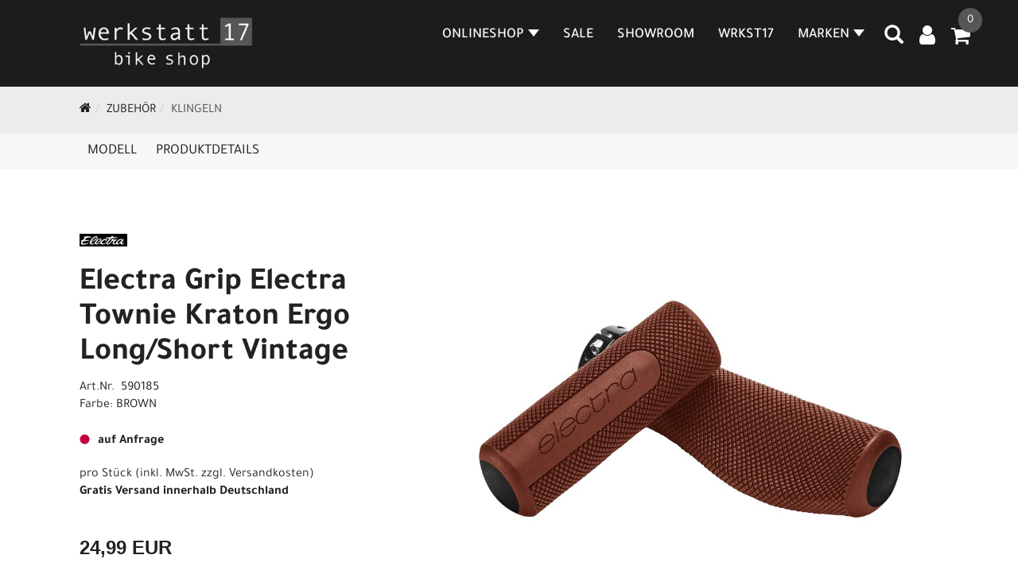

--- FILE ---
content_type: text/html; charset=utf-8
request_url: https://www.werkstatt17.de/_Grip_Electra_Townie_Kraton_Ergo_Long/Short_Vintage.html
body_size: 7843
content:
<!DOCTYPE html>
<html lang="de">
<head>
	<title>Electra Grip Electra Townie Kraton Ergo Long/Short Vintage - WERKSTATT17 bikeshop</title>
	<link rel="icon" href="layout/werkstatt17-v2/favicon.ico" type="image/vnd.microsoft.icon">
	<link rel="shortcut icon" href="layout/werkstatt17-v2/favicon.ico" type="image/x-icon" />
	
	<link rel="apple-touch-icon-precomposed" href="layout/werkstatt17-v2/img/app_icon_180x180.png" />
	<meta name="msapplication-TileImage" content="layout/werkstatt17-v2/img/app_icon_270x270.png" />
	<meta http-equiv="X-UA-Compatible" content="IE=edge">
    <meta name="viewport" content="width=device-width, initial-scale=1">
	<base href="https://www.werkstatt17.de/" />
	<link rel="canonical" href="https://www.werkstatt17.de/_Grip_Electra_Townie_Kraton_Ergo_Long/Short_Vintage.html">	
	<meta http-equiv="content-type" content="text/html; charset=utf-8" />
	<meta name="author" content="werkstatt17" />
	<meta name="publisher" content="werkstatt17 Ludwig Schwab" />
	<meta name="copyright" content="werkstatt17 Ludwig Schwab" />
	<meta name="keywords" content="Electra, Grip, Electra, Townie, Kraton, Ergo, Long/Short, Vintage" />
	<meta name="description" content="Electra Grip Electra Townie Kraton Ergo Long/Short Vintage - Comfortable grips are key for a comfortable ride." />
	<meta name="page-topic" content="Electra Grip Electra Townie Kraton Ergo Long/Short Vintage - Comfortable grips are key for a comfortable ride." />
	<meta name="abstract" content="Electra Grip Electra Townie Kraton Ergo Long/Short Vintage - Comfortable grips are key for a comfortable ride." />
	<meta name="classification" content="Electra Grip Electra Townie Kraton Ergo Long/Short Vintage - Comfortable grips are key for a comfortable ride." />
	<meta name="audience" content="Alle" />
	<meta name="page-type" content="Onlineshop" />
	<meta name="robots" content="INDEX,FOLLOW" />	<meta http-equiv="expires" content="86400" /> <!-- 1 Tag -->
	<meta http-equiv="pragma" content="no-cache" />
	<meta http-equiv="cache-control" content="no-cache" />
	<meta http-equiv="Last-Modified" content="Thu, 20 Nov 2025 13:27:57 CET" /> <!-- heute -->
	<meta http-equiv="Content-language" content="de" />
		<link rel="stylesheet" type="text/css" href="layout/werkstatt17-v2/css/bootstrap-3.3.6-dist/css/bootstrap.min.css" />
	<link rel="stylesheet" type="text/css" href="layout/werkstatt17-v2/css/font-awesome-4.7.0/css/font-awesome.min.css" />
	<link rel="stylesheet" type="text/css" href="layout/werkstatt17-v2/js/jquery-simplyscroll-2.0.05/jquery.simplyscroll.min.css" />
	<link rel="stylesheet" type="text/css" href="layout/werkstatt17-v2/js/camera/css/camera.min.css" />
	<link rel="stylesheet" type="text/css" href="layout/werkstatt17-v2/css/style.min.css" />
	
	<!--<link rel="stylesheet" type="text/css" href="js/fancybox/jquery.fancybox-1.3.4.css" media="screen" />-->


	<!--<link rel="stylesheet" type="text/css" href="bx_styles/bx_styles.css" />-->
	<!-- bxSlider CSS file -->
	<!--<link href="js/bxSlider_4.1.2/jquery.bxslider.css" rel="stylesheet" />
	<link href="css/style.css" rel="stylesheet" type="text/css" />-->

	<!-- HTML5 Shim and Respond.js IE8 support of HTML5 elements and media queries -->
	<!-- WARNING: Respond.js doesn't work if you view the page via file:// -->
	<!--[if lt IE 9]>
	  <script src="js/html5shiv.js"></script>
	  <script src="js/respond.min.js"></script>
	<![endif]-->
	<link rel="stylesheet" type="text/css" href="layout/werkstatt17-v2/css/artikel.min.css" />
<link rel="stylesheet" type="text/css" href="layout/werkstatt17-v2/js/fancybox-2.1.5/source/jquery.fancybox.min.css" />

		
</head>
<body>
	<div class="backdrop">

	</div>
	<div class="backdrop-content">
		<button type="button" class="close" data-dismiss="modal" aria-label="Schließen">&times;</button>
		<div class="backdrop-content-body">

		</div>
	</div>
		<div id="message"></div>
	<a href="#" class="backToTop"><i class="fa fa-chevron-up" aria-hidden="true"></i></a>
	<div class="modal fade" id="myModal">
	  <div class="modal-dialog modal-lg">
		<div class="modal-content">
		  <div class="modal-header">
			<button type="button" class="close" data-dismiss="modal" aria-label="Schließen">&times;</button>
			<h4 class="modal-title"></h4>
		  </div>
		  <div class="modal-body clearfix">
		  </div>
		  <div class="modal-footer">
			<button type="button" class="btn btn-default" data-dismiss="modal" aria-label="Schließen">Close</button>
		  </div>
		</div><!-- /.modal-content -->
	  </div><!-- /.modal-dialog -->
	</div><!-- /.modal -->
	
<div class="container-fluid p0 row-offcanvas row-offcanvas-left">
	<div class="col-xs-12 p0" id="allaround">
		<div id="headerdiv" class="big">
			<div class="col-xs-12 col-sm-6 col-lg-3 p0">
				<div id="headerlogo" class="pull-left">
					<a href="./" title="WERKSTATT17 bikeshop">
						<img class="img-responsive" src="layout/werkstatt17-v2/img/logo.jpg" title="WERKSTATT17 bikeshop" alt="WERKSTATT17 bikeshop" />
					</a>
				</div>
			</div>
			<div class="p0 pull-right col-mobile-12">
				<div class="moreBox">
					<div class="visible-xs col-xs-2 pull-left p0 mt5">
						<!--<button type="button" id="toggleCanvasBtn" class="navbar-toggle btn btn-default pull-right collapsed" data-toggle="collapse" data-target="#collapsable-2">--><!--#collapsable-2,.navigation_unterkategorien_1-->
						<button type="button" id="toggleCanvasBtn" class="navbar-toggle btn btn-default pull-right collapsed" data-toggle="offcanvas" data-target="#sidebar" aria-label="Menü"><!--#collapsable-2,.navigation_unterkategorien_1-->
							<span class="sr-only">Toggle navigation</span>
							<span class="icon-bar"></span>
							<span class="icon-bar"></span>
							<span class="icon-bar"></span>
						</button>
					</div>
					<div class="visible-xs col-xs-10 p0 pull-right">
						<!-- Mobile Basket -->
						
						
												
						<div class="hidden-xs suchenBox">
							<a href="suche.php" name="Artikelsuche" aria-label="Artikelsuche"><span class="glyphicon glyphicon-search"></span></a>
						</div>
													<div id="warenkorbshort" class="pr0">
								
<div class="warenkorbshortbg">
	<div id="warenkorbshort_inhalt">
		<a href="https://www.werkstatt17.de/warenkorb.php" title="Zum Warenkorb">
		<i class="fa fa-shopping-cart"></i>
		<span>0</span></a>
	</div>
</div>
							</div>
							
														
<div class="loginrechts">
	<ul class="login_ul nav navbar-nav">
					
		<li class="anmelden">
			<a href="https://www.werkstatt17.de/login.php" title="Benutzerkonto"><i class="fa fa-user" aria-hidden="true"></i></a>
			
		</li>
	
				
	</ul>
</div>

				
									</div>

										<div class="visible-xs col-xs-12 suchenboxXS p0">
						
<div id="schnellsuche" class="col-xs-12 nopadding">
	<form method="get" action="suche.php" id="searchForm" accept-charset="UTF-8">
	<div class="input-group">
		<input value="" id="suchfeld" class="form-control" name="suchbegriff" type="text" placeholder="Artikelsuche" onfocus="this.form.suchbegriff.value = '';" />
		<span class="input-group-btn" >
			<button class="btn btn-default btn-suche" type="button" onclick="submit();" aria-label="Suchen"><span class="glyphicon glyphicon-search"></span></button>
		</span>	
		<input name="beschr" value="1" type="hidden" />
	</div>
	</form>
	<div class="searchPreview col-xs-12 thumbnail"></div>
</div>					</div>
										<div class="visible-sm visible-md visible-lg col-xs-12 p0">
						
												
						<div class="hidden-xs suchenBox">
							<a href="suche.php" name="Artikelsuche" aria-label="Artikelsuche"><span class="glyphicon glyphicon-search"></span></a>
						</div>
						
														
<div class="loginrechts">
	<ul class="login_ul nav navbar-nav">
					
		<li class="anmelden">
			<a href="https://www.werkstatt17.de/login.php" title="Benutzerkonto"><i class="fa fa-user" aria-hidden="true"></i></a>
			
		</li>
	
				
	</ul>
</div>

				
				
													<div id="warenkorbshort" class="pr0">
								
<div class="warenkorbshortbg">
	<div id="warenkorbshort_inhalt">
		<a href="https://www.werkstatt17.de/warenkorb.php" title="Zum Warenkorb">
		<i class="fa fa-shopping-cart"></i>
		<span>0</span></a>
	</div>
</div>
							</div>
							
												
											</div>
					
					
				</div>
			</div>
			<div class="hidden-xs pull-right p0">
			<ul class="ul1 nav navbar-nav p2rp" role="list"><li class="dropdown cmsLink1 ">
									<a class="dropdown-toggle " data-toggle="dropdown"  href="#" title="Onlineshop">Onlineshop<span class="caret"></span></a>
									<ul class="dropdown-menu cmsSubUl1" role="list">
														<li>
															<a href="https://www.werkstatt17.de/MOUNTAINBIKE.html">
																MOUNTAINBIKE
															</a>
														</li>
														<li>
															<a href="https://www.werkstatt17.de/TREKKING_BIKES.html">
																TREKKING BIKES
															</a>
														</li>
														<li>
															<a href="https://www.werkstatt17.de/ROADBIKE.html">
																ROADBIKE
															</a>
														</li>
														<li>
															<a href="https://www.werkstatt17.de/E-BIKE.html">
																E-Bike
															</a>
														</li>
														<li>
															<a href="https://www.werkstatt17.de/WOOM_/_Kinderräder.html">
																WOOM / Kinderräder
															</a>
														</li>
														<li>
															<a href="https://www.werkstatt17.de/Komponenten.html">
																KOMPONENTEN
															</a>
														</li>
														<li>
															<a href="https://www.werkstatt17.de/Zubehör.html">
																ZUBEHÖR
															</a>
														</li>
														<li>
															<a href="https://www.werkstatt17.de/Bekleidung.html">
																BEKLEIDUNG
															</a>
														</li></ul></li><li class="cmsLink1 ">
									<a class="" href="/sale.php" title="SALE">SALE</a>
									</li><li class="cmsLink1 ">
									<a class="" href="https://www.werkstatt17.de/WRKST17_Showroom" title="SHOWROOM">SHOWROOM</a>
									</li><li class="cmsLink1 ">
									<a class="" href="https://www.werkstatt17.de/Wir_sind_WRKST17_und_dafür_stehen_wir" title="WRKST17">WRKST17</a>
									</li><li class="dropdown cmsLink1 ">
									<a class="dropdown-toggle " data-toggle="dropdown"  href="https://www.werkstatt17.de/MARKEN" title="MARKEN">MARKEN<span class="caret"></span></a>
									<ul class="dropdown-menu cmsSubUl1" role="list"><li class="cmsSubLi1 ">
														<a class="cmsSubLink" href="https://www.werkstatt17.de/WERKSTATT17_present_TREK_BIKES" title="TREK">TREK</a>
														</li><li class="cmsSubLi1 ">
														<a class="cmsSubLink" href="https://www.werkstatt17.de/WERKSTATT17_present_SANTACRUZ_BIKES" title="SANTA CRUZ">SANTA CRUZ</a>
														</li><li class="cmsSubLi1 ">
														<a class="cmsSubLink" href="https://www.werkstatt17.de/WERKSTATT17_present_WOOM_Bikes" title="WOOM">WOOM</a>
														</li><li class="cmsSubLi1 ">
														<a class="cmsSubLink" href="https://www.werkstatt17.de/WERKSTATT17_present_YETI_BIKES" title="YETI">YETI</a>
														</li><li class="cmsSubLi1 ">
														<a class="cmsSubLink" href="https://www.werkstatt17.de/WERKSTATT17_present_DIAMANT_BIKES" title="Diamant">Diamant</a>
														</li></ul></li></ul>			</div>
			
			<div class="col-xs-12 p0"></div>
					</div>
				<div class="col-xs-12 emption_text">
				<div class="col-xs-12 col-sm-12 col-me-4 col-lg-6 p0">
					<ol class="breadcrumb breadcrumb_extended m0"><li><a href="index.php"  title="Start"><i class="fa fa-home"></i></a></li><li><a href="Zubehör.html"  title="ZUBEHÖR">ZUBEHÖR</a></li><li class="active"><a href="Zubehör/Klingeln.html"  title="Klingeln">Klingeln</a></li>
					</ol>
				</div></div>					<div id="maindiv" class="col-xs-12 p0">
				<div id="inhaltdivstart" class="col-xs-12 p0">
			
<div id="artikel_inhalt" class="col-xs-12">
					<div id="artikeldetail_topnavi" class="col-xs-12 col-sm-12 col-md-12 col-lg-12">
	<ul class="nav nav-no-tabs mt0i" id="tabs">
		<li>
			<a href="_Grip_Electra_Townie_Kraton_Ergo_Long/Short_Vintage.html#Produktmodell" class="scrolltoTarget" data-target="Produktmodell" title="Modell">
				Modell
			</a>
		</li>
		<li>
			<a href="_Grip_Electra_Townie_Kraton_Ergo_Long/Short_Vintage.html#Produktdetails" class="scrolltoTarget" data-target="Produktdetails" title="Produktdetails">
				Produktdetails
			</a>
		</li>
		
		
		

		
		
		
		
	</ul>
</div>
<div class="artikeldetaildiv col-xs-12 col-sm-12 col-md-12">
	
	<div id="Produktmodell" class="artikeldetaildiv_top col-xs-12 nopadding thumbnail p0">
		
		<div class="artikeldetaildiv_top_left col-xs-12 p0 thumbnail clearfix">
			
			<div class="artikeldetaildiv_top_righ col-xs-12 col-md-5 col-lg-5 p0">
				<div class="col-xs-12 border-highlight p0 pb40">
					<div class="col-xs-12 p0 pb20">
						<span class="herstellerlogo-span"><img src="https://www.werkstatt17.de/content/images/hersteller/electra.jpg" alt="Electra" title="Electra" /></span>
						<div class="productNewReduced">
							<span class="siesparen"></span>
							
						</div>
					</div>
					<h1 class="txt-40">
						<a class="artikellink" href="_Grip_Electra_Townie_Kraton_Ergo_Long/Short_Vintage.html" title="Electra Grip Electra Townie Kraton Ergo Long/Short Vintage - WERKSTATT17 bikeshop">Electra Grip Electra Townie Kraton Ergo Long/Short Vintage</a>
					</h1>
					
					<span>Art.Nr.&nbsp; 590185</span><br />
					Farbe: BROWN<br /><br />
					<div class="artikelampel col-xs-12 p0 mb20 clearfix">
						<span class="pull-left"><img src="https://www.werkstatt17.de/layout/werkstatt17-v2/img/ampel-rot.png" title="auf Anfrage" alt="auf Anfrage" /> </span>
						<span class="fjalla pull-left text-bold" style="margin: 1px 0px 0px 10px;">auf Anfrage</span>
					</div>
					 pro Stück 
					(inkl. MwSt. zzgl. <a class="txtpopup" href="https://www.werkstatt17.de/versandkosten.php" title="Versandkosten für Electra Grip Electra Townie Kraton Ergo Long/Short Vintage - WERKSTATT17 bikeshop">Versandkosten</a>)<p><strong>Gratis Versand innerhalb Deutschland</strong></p>
					<br />
					
									
						<p class="mt10"><span class="preisanzeige">24,99 EUR</span></p>
					
				
					
					<br />
					
					
					

					
					<br />
					

					

					

					
				</div>
			</div>

			<div class="col-xs-12 col-md-9 col-lg-7">
				<a rel="artikelimages" class="lightbox fancybox.image" href="getimage.php?artikelid=69425-590185&size=xl&image=1" title="Electra Grip Electra Townie Kraton Ergo Long/Short Vintage">
					<img src="getimage.php?artikelid=69425-590185&size=xl&image=1" title="Electra Grip Electra Townie Kraton Ergo Long/Short Vintage" alt="Electra Grip Electra Townie Kraton Ergo Long/Short Vintage" onError="this.onerror=null;this.src='layout/'werkstatt17-v2/img/keinbild_1.jpg'"/>
				</a>
				<div class="col-xs-12 clearfix">
					<div class="minibilder col-xs-12 p0">
									
						
										
							
						
								
							
						
								
											
								<a rel="artikelimages" class="pull-left lightbox fancybox.image" href="getimage.php?artikelid=69425-590185&size=xl&image=2" title="Electra Grip Electra Townie Kraton Ergo Long/Short Vintage">
									<img src="getimage.php?artikelid=69425-590185&size=m&image=2" title="Electra Grip Electra Townie Kraton Ergo Long/Short Vintage" alt="Electra Grip Electra Townie Kraton Ergo Long/Short Vintage" onError="this.onerror=null;this.src='layout/'werkstatt17-v2/img/keinbild_1.jpg'" />
								</a>
							
				
						
								
											
								<a rel="artikelimages" class="pull-left lightbox fancybox.image" href="getimage.php?artikelid=69425-590185&size=xl&image=3" title="Electra Grip Electra Townie Kraton Ergo Long/Short Vintage">
									<img src="getimage.php?artikelid=69425-590185&size=m&image=3" title="Electra Grip Electra Townie Kraton Ergo Long/Short Vintage" alt="Electra Grip Electra Townie Kraton Ergo Long/Short Vintage" onError="this.onerror=null;this.src='layout/'werkstatt17-v2/img/keinbild_1.jpg'" />
								</a>
							
				
						
								
											
								<a rel="artikelimages" class="pull-left lightbox fancybox.image" href="getimage.php?artikelid=69425-590185&size=xl&image=4" title="Electra Grip Electra Townie Kraton Ergo Long/Short Vintage">
									<img src="getimage.php?artikelid=69425-590185&size=m&image=4" title="Electra Grip Electra Townie Kraton Ergo Long/Short Vintage" alt="Electra Grip Electra Townie Kraton Ergo Long/Short Vintage" onError="this.onerror=null;this.src='layout/'werkstatt17-v2/img/keinbild_1.jpg'" />
								</a>
							
				
						
				
						
					
				
					
					

					</div>
					
				</div>
			</div>
		</div>
		
		<div class="hidden" id="artikel_back_notification_dialog">
			
		</div>
		
	</div>

	<div class="col-xs-12 hidden-xs hidden-sm line p0">
		<div class="col-xs-12 line_line p0">
			<hr>
		</div>
		<div class="line_content">
			<div class="line_content_logo"><img src="https://www.werkstatt17.de/content/images/hersteller/electra.jpg" alt="Electra" title="Electra" /></div>
			<h2>Produktdetails</h2>
			<div class="line_content_modell">Electra Grip Electra Townie Kraton Ergo Long/Short Vintage</div>
		</div>
	</div>
	<div class="col-xs-12 hidden-md hidden-lg line p0">
		<h2>Produktdetails</h2>
	</div>

	<div class="artikeldetaildiv_bottom col-xs-12 nopadding p0">
		<div class="tab-content col-xs-12 p0 mb30 mt30">
			<div id="Produktdetails" class="col-xs-12 col-md-10 col-lg-8 col-md-offset-1 col-lg-offset-2 py-2">
				Comfortable grips are key for a comfortable ride.<br />
				
				
				
				
				<div class="hidden">
					<script type="application/ld+json">
            {"@context":"https:\/\/schema.org","@type":"Product","category":"Klingeln","sku":"590185","gtin":"601842158678","name":"Electra Grip Electra Townie Kraton Ergo Long\/Short Vintage","description":"Comfortable grips are key for a comfortable ride.","color":"BROWN","brand":"Electra","offers":{"@type":"offer","availability":"https:\/\/schema.org\/OutOfStock","price":"24.99","priceCurrency":"EUR","priceValidUntil":"2025-11-21","url":"https:\/\/www.werkstatt17.de\/_Grip_Electra_Townie_Kraton_Ergo_Long\/Short_Vintage.html"},"image":{"@type":"ImageObject","contentUrl":"https:\/\/www.werkstatt17.de\/getimage.php?artikelid=69425-590185&size=xl&image=1","name":"Electra Grip Electra Townie Kraton Ergo Long\/Short Vintage ,Electra"}}
        </script>
				</div>
			</div>
		</div>
	</div>

		


	
	
	



	<div>
			
			
			
			
			
			
			
	</div>
</div>
								
				</div>

			</div><!-- ENDE INHALT-->
			
		</div><!-- EDNE Maindiv -->	
		<div id="footer" class="col-xs-12">
			<div class="col-xs-12 p0">
				<div class="col-xs-12 col-sm-12 col-md-3 col-lg-3">
					<span class="footer_heading">Kontakt</span>
					<span class="col-xs-12 p0">
						WERKSTATT17<br />
						Industriestrasse 17<br />
						83734 Hausham					</span>
					<span class="icon icon_telefon col-xs-12 p0 mt30">08026-9222932</span>
					<span class="icon icon_mail col-xs-12 p0">info@werkstatt17.de</span>
				</div>
				<div class="col-xs-12 col-sm-12 col-md-2 col-lg-2">
					<span class="footer_heading">Öffnungszeiten</span>
					<span class="col-xs-12 p0">
						<p>Mo - Fr<br />
14.00 - 18.00 Uhr, oder nach tel. Vereinbarung.<br />
Auch au&szlig;erhalb der &Ouml;ffnungszeiten<br />
bieten wir Dir die M&ouml;glichkeit einer Terminvereinbarung,<br />
f&uuml;r Reparatur, Service, Fitting und<br />
f&uuml;r eine pers&ouml;nliche und angenehme Bikeberatung.<br />
&nbsp;</p>
					</span>
				</div>
				<div class="col-xs-12 col-sm-12 col-md-2 col-lg-2">
					<span class="footer_heading">Unternehmen</span>
					<span class="col-xs-12 p0">
						<ul class="ul14 nav nav-stacked col-xs-12" role="list"><li class="cmsLink14 ">
									<a class="" href="https://www.werkstatt17.de/impressum.php" title="Impressum">Impressum</a>
									</li><li class="cmsLink14 ">
									<a class="" href="https://www.werkstatt17.de/agb.php" title="AGB">AGB</a>
									</li><li class="cmsLink14 ">
									<a class="" href="https://www.werkstatt17.de/datenschutz.php" title="Datenschutz">Datenschutz</a>
									</li><li class="cmsLink14 ">
									<a class="" href="https://www.werkstatt17.de/kontakt.php" title="Kontakt">Kontakt</a>
									</li></ul>					</span>
				</div>
				<div class="col-xs-12 col-sm-12 col-md-2 col-lg-2">
					<span class="footer_heading">Ihr Einkauf</span>
					<span class="col-xs-12 p0">
						<ul class="ul12 nav nav-stacked col-xs-12" role="list"><li class="cmsLink12 ">
									<a class="" href="https://www.werkstatt17.de/sonderangebote.php" title="TOP ARTIKEL">TOP ARTIKEL</a>
									</li><li class="cmsLink12 ">
									<a class="" href="https://www.werkstatt17.de/Deine_Zahlungsmöglichkeiten" title="Zahlung">Zahlung</a>
									</li><li class="cmsLink12 ">
									<a class="" href="https://www.werkstatt17.de/versandkosten.php" title="Versand">Versand</a>
									</li><li class="cmsLink12 ">
									<a class="" href="https://www.werkstatt17.de/warenkorb.php" title="Warenkorb">Warenkorb</a>
									</li><li class="cmsLink12 ">
									<a class="" href="https://www.werkstatt17.de/batterieentsorgung.php" title="Batterieentsorgung">Batterieentsorgung</a>
									</li><li class="cmsLink12 ">
									<a class="" href="https://www.werkstatt17.de/widerrufsrecht.php" title="Widerrufsrecht">Widerrufsrecht</a>
									</li></ul>					</span>
				</div>
				<div class="col-xs-12 col-sm-12 col-md-3 col-lg-3">
																<div class="col-xs-12 p0 mb50 footer_payment">
														<span class="col-xs-12 p0">
							<span class="footer_heading" >Zahlungsarten</span><ul><li><img src="userfiles/image/boxen/zuschnitte/euroradleasing_1_416_Herstellerlogos_7_Image1.png" alt="Eurorad"  /></li><li><img src="userfiles/image/boxen/zuschnitte/Bikeleasing_V_3_416_Herstellerlogos_8_Image1.png" alt="Bikeleasing"  /></li><li><img src="userfiles/image/boxen/zuschnitte/Jobrad_Lucas_416_Herstellerlogos_9_Image1.png" alt="Jobrad"  /></li><li><img src="userfiles/image/boxen/zuschnitte/leaseabike_logo_12_416_Herstellerlogos_10_Image1.png" alt="Lease a bike"  /></li><li><img src="userfiles/image/boxen/zuschnitte/BB_Logo_416_Herstellerlogos_11_Image1.png" alt="Business Bike"  /></li><li><img src="userfiles/image/boxen/zuschnitte/vorkasse_416_Herstellerlogos_12_Image1.png" alt="Vorkasse"  /></li><li><img src="userfiles/image/boxen/zuschnitte/easycredit_logo_416_Herstellerlogos_13_Image1.png" alt="easyCredit"  /></li><li><img src="userfiles/image/boxen/zuschnitte/paypal123_416_Herstellerlogos_14_Image1.png" alt="Paypal"  /></li><li><img src="userfiles/image/boxen/zuschnitte/MasterCard_V_4_416_Herstellerlogos_15_Image1.png" alt="Mastercard"  /></li><li><img src="userfiles/image/boxen/zuschnitte/210819_Visa_Secure_Logo_1000x668_416_Herstellerlogos_16_Image1.png" alt="Visa"  /></li></ul>							</span>
						</div>
											<div class="col-xs-12 p0 footer_socialmedia">
												<span class="col-xs-12 p0">
						<span class="footer_heading" >Social Media</span><ul><li><a href="https://de-de.facebook.com/werkstatt17/" target="_blank" ><img src="userfiles/image/boxen/zuschnitte/417_Herstellerlogos_6_Image1.png" alt="Facebook"  /></a></li><li><a href="https://www.instagram.com/werkstatt17_bikeshop/?hl=de" target="_blank" ><img src="userfiles/image/boxen/zuschnitte/417_Herstellerlogos_7_Image1.png" alt="Instagram"  /></a></li></ul>						</span>
					</div>
				</div>
			</div>
							<div class="produktcloud col-xs-12 mt50 mb50">
					<ul class="ul-level-1 nav navbar-nav"><li class="" data-toggle="menu-own5874f82eb3354">
			<a href="MOUNTAINBIKE.html">MOUNTAINBIKE</a>
		</li><li class="">
			<a href="TREKKING_BIKES.html">TREKKING BIKES</a>
		</li><li class="" data-toggle="menu-own5874f8723c3ff">
			<a href="ROADBIKE.html">ROADBIKE</a>
		</li><li class="" data-toggle="menu-own5874f7dbc8c5f">
			<a href="E-BIKE.html">E-Bike</a>
		</li><li class="" data-toggle="menu-own5874f8193c541">
			<a href="WOOM_/_Kinderräder.html">WOOM / Kinderräder</a>
		</li><li class="" data-toggle="menu-own5874f5868962f">
			<a href="Komponenten.html">KOMPONENTEN</a>
		</li><li class="active " data-toggle="menu-own5874f5739ec15">
			<a href="Zubehör.html">ZUBEHÖR</a>
		</li><li class="" data-toggle="menu-own5874f59963aff">
			<a href="Bekleidung.html">BEKLEIDUNG</a>
		</li><li class="">
			<a href="sonderangebote.php">Top Artikel</a>
		</li><li class="">
			<a href="neuigkeiten.php">Neuheiten</a>
		</li><li class="">
			<a href="sale.php">SALE</a>
		</li><li class="" data-toggle="menu-">
			<a href="hersteller.php">Marken</a>
		</li>				</div>
						</div>
		
	<div class="col-xs-6 col-sm-3 hidden-sm hidden-md hidden-lg sidebar-offcanvas p0" id="sidebar">
		<div class="col-xs-12 p0">
		<ul class="ul1 nav navbar-nav" role="list"><li class="dropdown cmsLink1 ">
									<a class="dropdown-toggle " data-toggle="dropdown"  href="#" title="Onlineshop">Onlineshop<span class="caret"></span></a>
									<ul class="dropdown-menu cmsSubUl1" role="list">
														<li>
															<a href="https://www.werkstatt17.de/MOUNTAINBIKE.html">
																MOUNTAINBIKE
															</a>
														</li>
														<li>
															<a href="https://www.werkstatt17.de/TREKKING_BIKES.html">
																TREKKING BIKES
															</a>
														</li>
														<li>
															<a href="https://www.werkstatt17.de/ROADBIKE.html">
																ROADBIKE
															</a>
														</li>
														<li>
															<a href="https://www.werkstatt17.de/E-BIKE.html">
																E-Bike
															</a>
														</li>
														<li>
															<a href="https://www.werkstatt17.de/WOOM_/_Kinderräder.html">
																WOOM / Kinderräder
															</a>
														</li>
														<li>
															<a href="https://www.werkstatt17.de/Komponenten.html">
																KOMPONENTEN
															</a>
														</li>
														<li>
															<a href="https://www.werkstatt17.de/Zubehör.html">
																ZUBEHÖR
															</a>
														</li>
														<li>
															<a href="https://www.werkstatt17.de/Bekleidung.html">
																BEKLEIDUNG
															</a>
														</li></ul></li><li class="cmsLink1 ">
									<a class="" href="/sale.php" title="SALE">SALE</a>
									</li><li class="cmsLink1 ">
									<a class="" href="https://www.werkstatt17.de/WRKST17_Showroom" title="SHOWROOM">SHOWROOM</a>
									</li><li class="cmsLink1 ">
									<a class="" href="https://www.werkstatt17.de/Wir_sind_WRKST17_und_dafür_stehen_wir" title="WRKST17">WRKST17</a>
									</li><li class="dropdown cmsLink1 ">
									<a class="dropdown-toggle " data-toggle="dropdown"  href="https://www.werkstatt17.de/MARKEN" title="MARKEN">MARKEN<span class="caret"></span></a>
									<ul class="dropdown-menu cmsSubUl1" role="list"><li class="cmsSubLi1 ">
														<a class="cmsSubLink" href="https://www.werkstatt17.de/WERKSTATT17_present_TREK_BIKES" title="TREK">TREK</a>
														</li><li class="cmsSubLi1 ">
														<a class="cmsSubLink" href="https://www.werkstatt17.de/WERKSTATT17_present_SANTACRUZ_BIKES" title="SANTA CRUZ">SANTA CRUZ</a>
														</li><li class="cmsSubLi1 ">
														<a class="cmsSubLink" href="https://www.werkstatt17.de/WERKSTATT17_present_WOOM_Bikes" title="WOOM">WOOM</a>
														</li><li class="cmsSubLi1 ">
														<a class="cmsSubLink" href="https://www.werkstatt17.de/WERKSTATT17_present_YETI_BIKES" title="YETI">YETI</a>
														</li><li class="cmsSubLi1 ">
														<a class="cmsSubLink" href="https://www.werkstatt17.de/WERKSTATT17_present_DIAMANT_BIKES" title="Diamant">Diamant</a>
														</li></ul></li></ul>		</div>
				<div class="col-xs-12 p0">
			<ul class="ul-level-1 nav navbar-nav"><li class="" data-toggle="menu-own5874f82eb3354">
			<a href="MOUNTAINBIKE.html">MOUNTAINBIKE</a>
		</li><li class="">
			<a href="TREKKING_BIKES.html">TREKKING BIKES</a>
		</li><li class="" data-toggle="menu-own5874f8723c3ff">
			<a href="ROADBIKE.html">ROADBIKE</a>
		</li><li class="" data-toggle="menu-own5874f7dbc8c5f">
			<a href="E-BIKE.html">E-Bike</a>
		</li><li class="" data-toggle="menu-own5874f8193c541">
			<a href="WOOM_/_Kinderräder.html">WOOM / Kinderräder</a>
		</li><li class="" data-toggle="menu-own5874f5868962f">
			<a href="Komponenten.html">KOMPONENTEN</a>
		</li><li class="active " data-toggle="menu-own5874f5739ec15">
			<a href="Zubehör.html">ZUBEHÖR</a>
		</li><li class="" data-toggle="menu-own5874f59963aff">
			<a href="Bekleidung.html">BEKLEIDUNG</a>
		</li><li class="">
			<a href="sonderangebote.php">Top Artikel</a>
		</li><li class="">
			<a href="neuigkeiten.php">Neuheiten</a>
		</li><li class="">
			<a href="sale.php">SALE</a>
		</li><li class="" data-toggle="menu-">
			<a href="hersteller.php">Marken</a>
		</li>		</div>
					</div>
			<div class="col-cs-12" id="cookie_information">
			<div class="col-xs-12 col-md-8" id="cookie_information_text">
				Diese Internetseite benutzt Cookies, um Ihren Lesern das beste Webseiten-Erlebnis zu ermöglichen. Weitere Informationen finden Sie in unseren <a href="https://www.werkstatt17.de/cookie_policy.php">Cookie-Richtlinien</a>.
			</div>
			<div class="col-xs-12 col-md-4 text-right" id="cookie_information_link">
				<a href="cookie.php">Cookie-Einstellungen</a>
				<a href="javascript:denyCookies();">Ablehnen</a>
				<a class="accept_cookie_btn" href="javascript:acceptCookies();" class="accept_cookie_btn">Akzeptieren</a>
			</div>
		</div>
		</div>
</div>
<div class="hidden">
					<div class="col-xs-12 p0 pr15"id="warenkorb_details_ansicht">
	<div class="warenkorb-content">
		<h1 class="blockTitle">
			<span class="heading5">
				Warenkorb			</span>
		</h1>
		<div class="alert alert-warning" role="alert"><span>Keine Artikel im Warenkorb</span></div>
	</div>
</div>
				</div>

	<script type="text/javascript">
		var baseURL		= 'https://www.werkstatt17.de/';
	</script>
	<script src="layout/werkstatt17-v2/js/cc.min.js" ></script>
	
	<script src="layout/werkstatt17-v2/js/jquery-1.11.3.min.js" ></script>
	<script src="layout/werkstatt17-v2/js/jquery-ui.easing-only.min.js" ></script>
	<script src="layout/werkstatt17-v2/css/bootstrap-3.3.6-dist/js/bootstrap.min.js" ></script>
	<script src="layout/werkstatt17-v2/js/jquery-simplyscroll-2.0.05/jquery.simplyscroll.min.js" ></script>
	<!--<script src="layout/werkstatt17-v2/js/camera/scripts/jquery.easing.1.3.js"></script>-->
	<script src="layout/werkstatt17-v2/js/camera/scripts/jquery.mobile.customized.min.js" ></script>	
	<script src="layout/werkstatt17-v2/js/camera/scripts/camera.min.js" ></script>


	<script type="text/javascript" src="layout/werkstatt17-v2/js/main.min.js" ></script>
<script type="text/javascript" src="layout/werkstatt17-v2/js/fancybox-2.1.5/source/jquery.fancybox.pack.js"></script>
<script src="layout/werkstatt17-v2/js/paroller/dist/jquery.paroller.min.js" ></script>	
<script type="text/javascript">
	$(document).ready(function(){
		$(document).on("click", '.artikel_notify_back .btn', function(ev){
			ev.preventDefault();
			var $target = $(this).closest(".anyForm");
			var req = getFormContent($target);
			req.action = "artikel_notify_back";
			// console.log(req);
			postIt(req, function(res){
				if (res.state != "success"){
					showMsg(res.state, res.msg);
					if (res.data !== undefined && res.data.error_fields !== undefined)
					{
						var eFields = res.data.error_fields;
						for (var i = 0; i < eFields.length; i++)
						{
							var name = eFields[i];
							$parent = $target.find('[name="'+name+'"]').parents(".form-group");
							$parent.addClass("has-error");
							if (name == "captcha_code")
							{
								var src = $parent.find(".captcha_image").attr("src").split("?");
								var date = (new Date()).getTime();
								$parent.find(".captcha_image").attr("src", src[0]+"?tmp="+date);
							}
						}
					}
				}else{
					$target.html('<div class="col-xs-12 clearfix"><div class="alert alert-success" role="alert">'+
									'<h4 class="mb0"><span>'+res.msg+'</span></h4>'+
								'</div></div>');
					$target.find('input,select,textarea').each(function(){
						if ($(this).attr("type")=="checkbox" || $(this).attr("type")=="radio"){
							$(this).prop('checked', false); 
						}else{
							$(this).val("");
						}
					});
				}
			});
		})
		$('.box_parallax').paroller({
			factor: 0.1,
		});
		
		var parts = window.location.href.split('#');
		if (parts.length > 1){
			var id = "#"+parts[1];
			$body.animate({
				"scrollTop" : $(id).offset().top
			}, 500)
		}
			
		if ($('a.lightbox').fancybox !== undefined){
			$('a.lightbox').fancybox({
				'transitionIn'		: 'elastic',
				'transitionOut'		: 'elastic',
				'titlePosition' 	: 'outside',
				'type'				: 'image', 
				'titleFormat'		: function(title, currentArray, currentIndex, currentOpts) {
					return '<span id="fancybox-title-over">Image ' + (currentIndex + 1) + ' / ' + currentArray.length + (title.length ? ' &nbsp; ' + title : '') + '</span>';
				}
			});
		}	
		
	});
	
	function doAsk(id){
		json = $('#article_question').serializeArray();	
		if ($.trim($('input[name="question_name"]').val()) == ""){
			$('input[name="question_name"]').focus()
			showMsg("error", "Sie müssen Ihren Namen eingeben!");
		}else if ($.trim($('input[name="question_email"]').val()) == ""){
			$('input[name="question_email"]').focus();
			showMsg("error", "Sie müssen Ihre E-Mail-Adresse eingeben!");
		}else if ($.trim($('textarea[name="question"]').val()) == ""){
			$('textarea[name="question"]').focus()
			showMsg("error", "Sie müssen Ihre Frage eingeben!");
		}else{
			json.push({"name" : "artikelid", "value" : id});
			json.push({"name" : "action", "value" : "askquestion"});
			postIt(json, function(res){
				if (res.state == "success"){$('#article_question')[0].reset();}
			});
		}
	}
	
	function doCallback(id){
		json = $('#article_callback').serializeArray();	
		if ($.trim($('input[name="callback_name"]').val()) == ""){
			$('input[name="callback_name"]').focus()
			showMsg("error", "Sie müssen Ihren Namen eingeben!");
		}else if ($.trim($('input[name="callback_telefon"]').val()) == ""){
			$('input[name="callback_telefon"]').focus();
			showMsg("error", "Sie müssen Ihre Telefonnummer eingeben!");
		}else{
			json.push({"name" : "artikelid", "value" : id});
			json.push({"name" : "action", "value" : "getcallback"});
			postIt(json, function(res){
				if (res.state == "success"){$('#article_callback')[0].reset();}
			});
		}
	}
	
	function doTellaFriend(id){
		json = $('#article_tellafriend').serializeArray();	
		if ($.trim($('input[name="tellafriend_name_sender"]').val()) == ""){
			$('input[name="tellafriend_name_sender"]').focus()
			showMsg("error", "Sie müssen Ihren Namen eingeben!");
		}else if ($.trim($('input[name="tellafriend_email_sender"]').val()) == ""){
			$('input[name="tellafriend_email_sender"]').focus();
			showMsg("error", "Sie müssen Ihre E-Mail-Adresse eingeben!");
		}else if ($.trim($('input[name="tellafriend_name_adressat"]').val()) == ""){
			$('input[name="tellafriend_name_adressat"]').focus();
			showMsg("error", "Sie müssen den Namen Ihres Freundes eingeben!");
		}else if ($.trim($('input[name="tellafriend_email_adressat"]').val()) == ""){
			$('input[name="tellafriend_email_adressat"]').focus();
			showMsg("error", "Sie müssen die E-Mail-Adresse Ihres Freundes eingeben!");
		}else if ($.trim($('textarea[name="tellafriend_message"]').val()) == ""){
			$('textarea[name="tellafriend_message"]').focus();
			showMsg("error", "Sie müssen Ihre Nachricht eingeben!");
		}else{
			json.push({"name" : "artikelid", "value" : id});
			json.push({"name" : "action", "value" : "tellafriend"});
			postIt(json, function(res){
				if (res.state == "success"){$('#article_tellafriend')[0].reset();}
			});
		}
	}
</script>
	

<script type="application/ld+json">
            {"@context":"https:\/\/schema.org","@type":"Organization","name":"WERKSTATT17","url":"https:\/\/www.werkstatt17.de","logo":"https:\/\/www.werkstatt17.de\/layout\/werkstatt17-v2\/img\/app_icon.png"}
        </script></body>
</html><script>
	document.addEventListener('DOMContentLoaded', function(ev){
		document.dispatchEvent(new CustomEvent('ems.show-artikel', {
			bubbles : true, 
			detail: false		}));
	})
</script><!-- Time: 1.1226780414581 --><!-- Time: 1.1226880550385 -->
